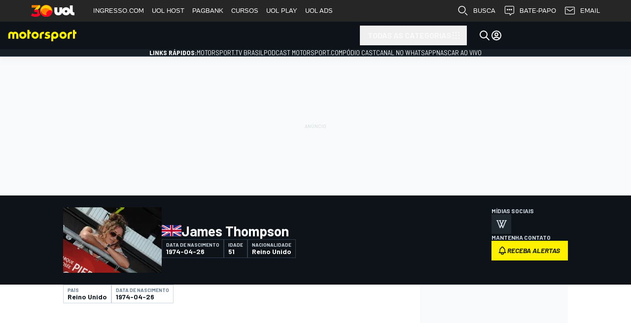

--- FILE ---
content_type: application/javascript; charset=utf-8
request_url: https://fundingchoicesmessages.google.com/f/AGSKWxWznfRPm0peu1MykcMK5tV1RkrjLwuk8Vbe9cky06971tsWH7In53LJZQ2pO7-o3S4GwulRfKeDyGQwBKhfGAdeJSiI2vyDPgGoYDgd2DXNXn-g0C86YFwTCY3sthpx-Yxwm2WhaLyoWCt6zdAbFAH79kwNlOCprrwZK24OazodVXKCf9IlyZd70vxb/_/sponsored_by./adtop300..gif?ad=/siteimages/ads-/ads_loader.
body_size: -1288
content:
window['66003004-12fa-453d-9ca9-0568bd48f70b'] = true;

--- FILE ---
content_type: application/javascript; charset=utf-8
request_url: https://conteudo.jsuol.com.br/barra/parceiro-async.js?parceiro=motor1
body_size: 3870
content:
(function(){var clickUOL={cl:"barraparceiro",pv:"barraparceiro-pv"};var classe="barrauol";if(window.location.href.match(/folha(\.uol)?\.com\.br/)){classe+=" barrafolha";}else{if(window.location.href.match(/bol(\.uol)\.com\.br/)){return;}}var contentStyle='@font-face{src:url(https://stc.uol.com/c/webfont/projeto-grafico/v2/icones-setas/uol-icones-setas.woff?2017) format("woff"),url(https://stc.uol.com/c/webfont/projeto-grafico/v2/icones-setas/uol-icones-setas.ttf?2017#iefix) format("embedded-opentype"), url(https://stc.uol.com/c/webfont/projeto-grafico/v2/icones-setas/uol-icones-setas.svg?2017#uol-icones-e-setas) format("svg");font-family:UOLIcons;font-weight:400;font-display:swap;font-style:normal;}@font-face{src:url(https://stc.uol.com/c/webfont/projeto-grafico/uol-font/uol-text-regular.woff2?v5) format("woff2"), local("?"), url(https://stc.uol.com/c/webfont/projeto-grafico/uol-font/uol-text-regular.ttf?#iefix) format("embedded-opentype"), url(https://stc.uol.com/c/webfont/projeto-grafico/uol-font/uol-text-regular.svg?v5#uol-text-regular) format("svg");font-family:UOLText;font-weight:400;font-display:swap;font-style:normal;}#barrauol{background-color:#262626;color:#FFF;font:14px UOLText,sans-serif,Helvetica,Arial;margin:0;padding:0;position:relative;text-align:center;width:100%;z-index:9;}#barrauol .containerUOL{display:flex;flex-direction:row;flex-wrap:nowrap;margin:0 auto;height:44px;max-height:44px;width:1170px;}#barrauol .menu-products{flex-grow:2;}#barrauol .logotipo{margin:auto 30px auto 8px;}#barrauol .fs-15{font-size:15px;}#barrauol a{text-decoration:none;}#barrauol a,#barrauol a:focus,#barrauol a:hover,#barrauol a:visited{color:#FFF;}#barrauol a,#barrauol nav li{transition:all .1s linear;}#barrauol ul,#barrauol li{list-style:none;margin:0;padding:0;}#barrauol nav{background:#262626;height:44px;position:relative;width:auto;}#barrauol nav a{display:flex;font:13px UOLText, sans-serif, Helvetica, Arial;height:44px;line-height:44px;padding:0 8px;vertical-align:middle;letter-spacing:normal;text-transform:uppercase;}#barrauol nav i{display:block;font-style:normal;margin:auto 4px auto 0;}#barrauol nav a:before{display:none;}#barrauol nav li{float:left;height:44px;background:transparent;border:0;}#barrauol nav li.first a{padding-left:15px;}#barrauol nav li.last a{padding-right:15px;}#barrauol nav li:hover{background-color:#404040;}#barrauol .uolicons{font-family:UOLIcons;color:#fff;}#barrauol i.icon-Busca_Outline:before{content:"\\e905";font-size:24px;}#barrauol i.icon-Email_Outline:before{content:"\\e906";font-size:24px;}#barrauol i.icon-Batepapo_Outline:before{content:"\\e904";font-size:24px;}#barrauol i.icon-email{font-size:24px;width:25px;}#barrauol i:before{font-family:UOLIcons;margin:-3px 5px 0 0;opacity:1;}#barrauol i.icon-email:before{content:"\\e626";font-size:26px;width:24px;}#barrauol i.icon-batepapo{font-size:26px;margin-top:1px;width:27px;}#barrauol i.icon-batepapo:before{content:"\\e654";font-size:26px;width:30px;}#barrauol i.icon-search{font-size:20px;margin-top:-4px;width:25px;}#barrauol i.icon-search:before{content:"\\e619";font-size:22px;width:20px;}#barrauol .logouol{display:block;}#barrauol .logouol:hover{opacity:.9;}#barrauol .logouol span{padding-left:30px;}#barrauol .logouol img{border:none;width:88px;}@media (max-width:1024px){#barrauol nav a{font-family:UOLText;font-size:13px;}#barrauol .containerUOL{width:940px;}}@media (min-width:894px) and (max-width:1023px){#barrauol .containerUOL .menu-products .uol-play{display:none;}}@media (min-width:769px) and (max-width:893px){#barrauol .containerUOL .menu-products .uol-play,#barrauol .containerUOL .menu-products .pagseguro{display:none;}}@media (max-width:768px){#barrauol nav{display:none;}#barrauol .containerUOL{justify-content:center;align-items:center;height:44px;width:100%;}#barrauol .logotipo{margin:0;}}/* PERSONALIZAÇÃO DA ALTURA PARA BARRA DA FOLHA */#barrauol.barrafolha,#barrauol.barrafolha .containerUOL,#barrauol.barrafolha .containerUOL .logotipo,#barrauol.barrafolha .containerUOL nav{height:36px;max-height:36px;}#barrauol.barrafolha .containerUOL .logotipo,#barrauol.barrafolha .containerUOL .logotipo .logouol{display:flex;}#barrauol.barrafolha .containerUOL .logotipo .logouol{display:inherit;align-items:center;}#barrauol.barrafolha .containerUOL .logotipo .logouol img{height:unset;}#barrauol.barrafolha .logouol,#barrauol.barrafolha a{line-height:36px;-webkit-font-smoothing:initial;}#barrauol.barrafolha .menu-products li.assine_sac,#barrauol.barrafolha .menu-services li.item-busca{display:none;}';var content='<div class="containerUOL"> <div class="logotipo"> <a class="logouol" href="https://www.uol.com.br/" onclick="javascript:audCountClick(\'home\')"><img src="https://conteudo.imguol.com.br/c/_layout/v3/logo-30-anos/logo-uol-30-negativo-simples.svg" width="88" height="25" alt="UOL - O melhor conte&uacute;do" title="UOL - O melhor conte&uacute;do"></a> </div> <nav class="menu-products"> <ul> <li><a class="ingresso-com" href="https://www.ingresso.com/?utm_source=uol-parceiros&utm_medium=barrauol&utm_campaign=linkfixo_barrauol&utm_content=barrauol-link-ingressocom&utm_term=barrauol-ingressocom" onclick="javascript:audCountClick(\'ingresso\')">INGRESSO.COM</a></li> <li><a class="uol-host" href="https://uolhost.uol.com.br/?utm_source=midia-interna&utm_medium=barra_uol&utm_campaign=link_fixo_host&utm_content=parceiro" onclick="javascript:audCountClick(\'host\')">UOL HOST</a></li> <li><a class="pagbank" href="https://pagbank.onelink.me/Dzpm?pid=midia-interna&c=26052023_uol_linkfixo&af_channel=uol&af_adset=parceiros&af_dp=psmyaccount%3A%2F%2Fhome&utm_source=appsflyer-midia-interna&utm_medium=uol&utm_campaign=26052023_uol_linkfixo&utm_content=parceiros&af_web_dp=https%3A%2F%2Fpagseguro.com.br&af_force_deeplink=true" onclick="javascript:audCountClick(\'pagbank\')">PAGBANK</a></li> <li><a class="cursos" href="https://www.portaleducacao.com.br/cursos?utm_source=uol&utm_medium=header-menu&utm_campaign=cursos" onclick="javascript:audCountClick(\'cursos\')">CURSOS</a></li> <li><a class="uol-play" href="https://play.uol.com.br/?utm_source=uol-parceiros&utm_medium=barrauol&utm_campaign=linkfixo_barrauol&utm_term=barrauol-uolplay&utm_content=barrauol" onclick="javascript:audCountClick(\'uolplay\')">UOL PLAY</a></li> <li><a class="uol-ads" href="https://ads.uol.com.br/?utm_source=midia-interna&utm_medium=barra_uol&utm_campaign=link_fixo_ads_uol&utm_content=parceiro" onclick="javascript:audCountClick(\'pagseguro\')">UOL ADS</a></li> </ul> </nav> <nav class="menu-services"> <ul> <li class="item-busca"><a href="https://busca.uol.com.br/" onclick="javascript:audCountClick(\'busca\')"><i class="uolicons icon-Busca_Outline"></i>BUSCA</a></li> <li class="item-batepapo"><a href="https://batepapo.uol.com.br/" onclick="javascript:audCountClick(\'batepapo\')"><i class="uolicons icon-Batepapo_Outline"></i>BATE-PAPO</a></li> <li><a href="https://email.uol.com.br/" onclick="javascript:audCountClick(\'email\')"><i class="uolicons icon-Email_Outline"></i>EMAIL</a></li> </ul> </nav> </div> '.replace(/{{ref-cl}}/gi,clickUOL.cl).replace(/{{ref-pv}}/gi,clickUOL.pv);content=content.replace(/\{\{ref-cl\}\}/gi,clickUOL.cl).replace(/\{\{ref-pv\}\}/gi,clickUOL.pv);function writePreload(){if(!document.getElementById("css-barrauol")){var linkPrefetch=document.createElement("link");linkPrefetch.setAttribute("rel","dns-prefetch");linkPrefetch.setAttribute("href","//stc.uol.com");document.getElementsByTagName("head")[0].appendChild(linkPrefetch);var fontIcon=document.createElement("link");fontIcon.type="font/woff2";fontIcon.setAttribute("rel","preload");fontIcon.setAttribute("as","font");fontIcon.setAttribute("href","https://stc.uol.com/c/webfont/projeto-grafico/v2/icones-setas/uol-icones-setas.woff?2017");fontIcon.setAttribute("crossorigin","");document.getElementsByTagName("head")[0].appendChild(fontIcon);var fontRegular=document.createElement("link");fontRegular.type="font/woff2";fontRegular.setAttribute("rel","preload");fontRegular.setAttribute("as","font");fontRegular.setAttribute("href","https://stc.uol.com/c/webfont/projeto-grafico/uol-font/uol-text-regular.woff2?v5");fontRegular.setAttribute("crossorigin","");document.getElementsByTagName("head")[0].appendChild(fontRegular);}}writePreload();function writeCss(){if(!document.getElementById("css-barrauol")){var css=document.createElement("style");css.type="text/css";css.setAttribute("rel","preload");css.id="css-barrauol";var styles=contentStyle;if(css.styleSheet){css.styleSheet.cssText=styles;}else{css.appendChild(document.createTextNode(styles));}document.getElementsByTagName("head")[0].appendChild(css);}}writeCss();function _loadChartbeat(){if(window.location.host=="publico.uol.com.br"){window._sf_async_config=null;}if(window._sf_async_config==null||window._sf_async_config==undefined){window._sf_async_config=window._sf_async_config||{};window._sf_async_config.uid=61085;window._sf_async_config.domain="uol.com.br";window._sf_async_config.flickerControl=false;window._sf_async_config.useCanonical=true;window._sf_async_config.autoDetect=false;window._sf_startpt=(new Date()).getTime();var scriptChartbeatHead=document.createElement("script");scriptChartbeatHead.setAttribute("language","javascript");scriptChartbeatHead.setAttribute("async",true);scriptChartbeatHead.setAttribute("type","text/javascript");scriptChartbeatHead.setAttribute("src","//static.chartbeat.com/js/chartbeat_mab.js");document.getElementsByTagName("head")[0].appendChild(scriptChartbeatHead);const rollupSite=window.universal_variable.aud.rollupSite,rollupChannel=window.universal_variable.aud.rollupChannel;const hasNivel2=(rollupSite!=rollupChannel||rollupChannel=="NE10"||rollupChannel=="Grande Premio")?",Total - "+rollupChannel:"",nivel3=(rollupSite==undefined||"")?",Parceiro - motor1":",Parceiro - "+rollupSite;window._sf_async_config.sections="Total Parceiros"+hasNivel2+nivel3;window._sf_async_config.authors="motor1";window._sf_endpt=(new Date()).getTime();var scriptChartbeatBody=document.createElement("script");scriptChartbeatBody.setAttribute("language","javascript");scriptChartbeatBody.setAttribute("type","text/javascript");scriptChartbeatBody.setAttribute("src","//static.chartbeat.com/js/chartbeat_video.js");document.body.appendChild(scriptChartbeatBody);}}var _retryLoadChartbat=100;function _stillTryLoadChartbeat(){return _retryLoadChartbat>0;}function _audObjectValidate(){return window.universal_variable.aud?true:false;}function _checkLoadChartbeat(){var chartBeatBlacklist=["email.uol.com.br","mail.uol.com.br","mail1.uol.com.br","email.bol.uol.com.br","visitante.acesso.uol.com.br","bmail1.uol.com.br","sac.uol.com.br","disponivel.uol.com.br","batepapo.uol.com.br","mapadobrincar.folha.com.br","email.folha.uol.com.br","mail.folha.uol.com.br","bmail.uol.com.br","comentarios1.folha.uol.com.br","inglescomclassicos.folha.com.br","temas.folha.uol.com.br","www1.folha.uol.com.br","datafolha.folha.uol.com.br","acesso.uol.com.br","tempo.folha.uol.com.br","classificados1.folha.uol.com.br","localhost"];for(let i=0;i<chartBeatBlacklist.length;i++){if(chartBeatBlacklist[i]==window.location.host){return;}}if(_audObjectValidate()===true){return _loadChartbeat();}if(_stillTryLoadChartbeat()===false){return;}_retryLoadChartbat-=1;window.requestIdleCallback?requestIdleCallback(_checkLoadChartbeat,{timeout:500}):setTimeout(_checkLoadChartbeat,300);}var BarItems={ingresso:{action:"https://www.ingresso.com/",label:"ingresso.com"},host:{action:"https://uolhost.uol.com.br/",label:"uol host"},pagseguro:{action:"https://pagseguro.uol.com.br/",label:"pagseguro"},pagbank:{action:"https://pagseguro.uol.com.br/",label:"pagbank"},cursos:{action:"https://parceiro.portaleducacao.com.br/parceiro/uolcursos",label:"cursos"},uolplay:{action:"https://play.uol.com.br/",label:"uol play"},produtos:{action:"https://produtos.uol.com.br/",label:"produtos"},home:{action:"https://www.uol.com.br/",label:"home uol"},busca:{action:"https://busca.uol.com.br/",label:"busca uol"},batepapo:{action:"https://batepapo.uol.com.br/",label:"bate papo"},email:{action:"https://email.uol.com.br/",label:"email"}};window.eventSentFlags=window.eventSentFlags||{};window.audCountClick=function(item){if(window.eventSentFlags[item]){return;}BarItems[item].category="barra uol";let eventSent=false;if(window.UOLPD&&window.UOLPD.Audience&&typeof window.UOLPD.Audience.countClick==="function"){window.UOLPD.Audience.countClick(BarItems[item]);eventSent=true;}if(!eventSent){uolAnalytics("event",{category:BarItems[item].category,action:BarItems[item].action,label:BarItems[item].label});}window.eventSentFlags[item]=true;};var barElement=document.createElement("div");barElement.id="barrauol";barElement.className=classe;barElement.innerHTML=content;if(!document.body){document.onreadystatechange=function(){if(document.readyState=="interactive"){documentLoaded();}};}else{documentLoaded();}function documentLoaded(){var body=document.body;body.insertBefore(barElement,body.firstChild);removeBatePapo();try{if(typeof _checkLoadChartbeat=="function"){_checkLoadChartbeat();}}catch(err){console.log(">>> buol chartbeat fail",err);}}function removeBatePapo(){var scripts=document.getElementsByTagName("script");for(var i=scripts.length-1;i>=0;i--){if(scripts[i].src.match(/barra\/parceiro(-async)?\.js/)&&scripts[i].src.match(/hidebp/)){var bp=document.querySelector("#barrauol .item-batepapo");bp.parentNode.removeChild(bp);return;}}}window.rewriteBarraUOL=function(){writeCss();var el=document.getElementById("barrauol");if(el){el.className=classe;el.innerHTML=content;}else{console.error("[barra uol] rewriteBarraUOL() exige um div#barrauol");}};function hrefChange(){var url=new URL(window.location);var customHrefs={"uol-play":"https://play.uol.com.br/?utm_source="+url.hostname+"&utm_medium=barrauol&utm_campaign=linkfixo_barrauol&utm_term=barrauol-uolplay&utm_content=barrauol"};var uolPlay=document.querySelector(".containerUOL .menu-products ul .uol-play");if(url&&uolPlay){uolPlay.href=customHrefs[uolPlay.className];}else{return;}}hrefChange();}());